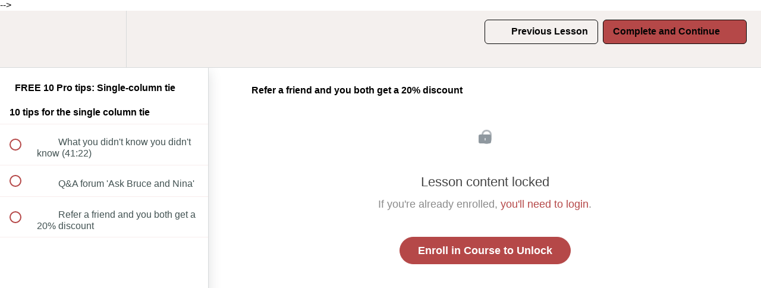

--- FILE ---
content_type: application/javascript; charset=UTF-8
request_url: https://www.shibariclasses.com/cdn-cgi/challenge-platform/h/b/scripts/jsd/93954b626b88/main.js?
body_size: 4590
content:
window._cf_chl_opt={nMUP5:'b'};~function(k,b,a,P,J,f,W,G){k=z,function(M,x,vq,h,g,R){for(vq={M:188,x:191,g:180,R:192,s:150,c:117,L:201,I:209,H:108,F:142},h=z,g=M();!![];)try{if(R=parseInt(h(vq.M))/1+parseInt(h(vq.x))/2*(-parseInt(h(vq.g))/3)+-parseInt(h(vq.R))/4+-parseInt(h(vq.s))/5+parseInt(h(vq.c))/6*(parseInt(h(vq.L))/7)+-parseInt(h(vq.I))/8+-parseInt(h(vq.H))/9*(-parseInt(h(vq.F))/10),R===x)break;else g.push(g.shift())}catch(s){g.push(g.shift())}}(v,915707),b=this||self,a=b[k(174)],P=function(vW,vX,vr,vD,vJ,v0,x,g,R){return vW={M:175,x:169},vX={M:120,x:120,g:146,R:120,s:120,c:120,L:196,I:120,H:164,F:146,B:120},vr={M:183},vD={M:183,x:164,g:189,R:137,s:112,c:189,L:137,I:112,H:216,F:146,B:216,T:146,A:120,S:146,i:120,l:137,o:112,m:216,K:146,y:216,C:146,V:146,U:120,Y:146,vj:196},vJ={M:141,x:164},v0=k,x=String[v0(vW.M)],g={'h':function(s){return s==null?'':g.g(s,6,function(c,v1){return v1=z,v1(vJ.M)[v1(vJ.x)](c)})},'g':function(s,L,I,v2,H,F,B,T,A,S,i,o,K,y,C,V,U,Y){if(v2=v0,s==null)return'';for(F={},B={},T='',A=2,S=3,i=2,o=[],K=0,y=0,C=0;C<s[v2(vD.M)];C+=1)if(V=s[v2(vD.x)](C),Object[v2(vD.g)][v2(vD.R)][v2(vD.s)](F,V)||(F[V]=S++,B[V]=!0),U=T+V,Object[v2(vD.g)][v2(vD.R)][v2(vD.s)](F,U))T=U;else{if(Object[v2(vD.c)][v2(vD.L)][v2(vD.I)](B,T)){if(256>T[v2(vD.H)](0)){for(H=0;H<i;K<<=1,L-1==y?(y=0,o[v2(vD.F)](I(K)),K=0):y++,H++);for(Y=T[v2(vD.B)](0),H=0;8>H;K=Y&1|K<<1,L-1==y?(y=0,o[v2(vD.T)](I(K)),K=0):y++,Y>>=1,H++);}else{for(Y=1,H=0;H<i;K=K<<1.36|Y,y==L-1?(y=0,o[v2(vD.F)](I(K)),K=0):y++,Y=0,H++);for(Y=T[v2(vD.H)](0),H=0;16>H;K=K<<1.07|1.24&Y,L-1==y?(y=0,o[v2(vD.F)](I(K)),K=0):y++,Y>>=1,H++);}A--,0==A&&(A=Math[v2(vD.A)](2,i),i++),delete B[T]}else for(Y=F[T],H=0;H<i;K=K<<1.81|1&Y,L-1==y?(y=0,o[v2(vD.S)](I(K)),K=0):y++,Y>>=1,H++);T=(A--,0==A&&(A=Math[v2(vD.i)](2,i),i++),F[U]=S++,String(V))}if(''!==T){if(Object[v2(vD.g)][v2(vD.l)][v2(vD.o)](B,T)){if(256>T[v2(vD.m)](0)){for(H=0;H<i;K<<=1,y==L-1?(y=0,o[v2(vD.K)](I(K)),K=0):y++,H++);for(Y=T[v2(vD.y)](0),H=0;8>H;K=1.17&Y|K<<1,y==L-1?(y=0,o[v2(vD.K)](I(K)),K=0):y++,Y>>=1,H++);}else{for(Y=1,H=0;H<i;K=Y|K<<1.43,L-1==y?(y=0,o[v2(vD.C)](I(K)),K=0):y++,Y=0,H++);for(Y=T[v2(vD.y)](0),H=0;16>H;K=Y&1|K<<1,L-1==y?(y=0,o[v2(vD.V)](I(K)),K=0):y++,Y>>=1,H++);}A--,0==A&&(A=Math[v2(vD.U)](2,i),i++),delete B[T]}else for(Y=F[T],H=0;H<i;K=K<<1|1.87&Y,y==L-1?(y=0,o[v2(vD.C)](I(K)),K=0):y++,Y>>=1,H++);A--,A==0&&i++}for(Y=2,H=0;H<i;K=Y&1.78|K<<1,y==L-1?(y=0,o[v2(vD.Y)](I(K)),K=0):y++,Y>>=1,H++);for(;;)if(K<<=1,L-1==y){o[v2(vD.T)](I(K));break}else y++;return o[v2(vD.vj)]('')},'j':function(s,vj,v3){return vj={M:216},v3=v0,s==null?'':''==s?null:g.i(s[v3(vr.M)],32768,function(c,v4){return v4=v3,s[v4(vj.M)](c)})},'i':function(s,L,I,v5,H,F,B,T,A,S,i,o,K,y,C,V,Y,U){for(v5=v0,H=[],F=4,B=4,T=3,A=[],o=I(0),K=L,y=1,S=0;3>S;H[S]=S,S+=1);for(C=0,V=Math[v5(vX.M)](2,2),i=1;V!=i;U=o&K,K>>=1,K==0&&(K=L,o=I(y++)),C|=(0<U?1:0)*i,i<<=1);switch(C){case 0:for(C=0,V=Math[v5(vX.x)](2,8),i=1;V!=i;U=K&o,K>>=1,0==K&&(K=L,o=I(y++)),C|=(0<U?1:0)*i,i<<=1);Y=x(C);break;case 1:for(C=0,V=Math[v5(vX.x)](2,16),i=1;V!=i;U=o&K,K>>=1,0==K&&(K=L,o=I(y++)),C|=i*(0<U?1:0),i<<=1);Y=x(C);break;case 2:return''}for(S=H[3]=Y,A[v5(vX.g)](Y);;){if(y>s)return'';for(C=0,V=Math[v5(vX.R)](2,T),i=1;i!=V;U=K&o,K>>=1,0==K&&(K=L,o=I(y++)),C|=(0<U?1:0)*i,i<<=1);switch(Y=C){case 0:for(C=0,V=Math[v5(vX.s)](2,8),i=1;V!=i;U=o&K,K>>=1,0==K&&(K=L,o=I(y++)),C|=(0<U?1:0)*i,i<<=1);H[B++]=x(C),Y=B-1,F--;break;case 1:for(C=0,V=Math[v5(vX.c)](2,16),i=1;V!=i;U=K&o,K>>=1,0==K&&(K=L,o=I(y++)),C|=i*(0<U?1:0),i<<=1);H[B++]=x(C),Y=B-1,F--;break;case 2:return A[v5(vX.L)]('')}if(F==0&&(F=Math[v5(vX.I)](2,T),T++),H[Y])Y=H[Y];else if(B===Y)Y=S+S[v5(vX.H)](0);else return null;A[v5(vX.F)](Y),H[B++]=S+Y[v5(vX.H)](0),F--,S=Y,0==F&&(F=Math[v5(vX.B)](2,T),T++)}}},R={},R[v0(vW.x)]=g.h,R}(),J={},J[k(145)]='o',J[k(125)]='s',J[k(140)]='u',J[k(110)]='z',J[k(128)]='n',J[k(106)]='I',J[k(133)]='b',f=J,b[k(193)]=function(M,x,g,R,vA,vT,vB,vb,L,I,H,F,B,T){if(vA={M:149,x:213,g:168,R:149,s:213,c:130,L:152,I:208,H:130,F:152,B:131,T:122,A:183,S:210,i:170},vT={M:182,x:183,g:217},vB={M:189,x:137,g:112,R:146},vb=k,null===x||void 0===x)return R;for(L=X(x),M[vb(vA.M)][vb(vA.x)]&&(L=L[vb(vA.g)](M[vb(vA.R)][vb(vA.s)](x))),L=M[vb(vA.c)][vb(vA.L)]&&M[vb(vA.I)]?M[vb(vA.H)][vb(vA.F)](new M[(vb(vA.I))](L)):function(A,vw,S){for(vw=vb,A[vw(vT.M)](),S=0;S<A[vw(vT.x)];A[S]===A[S+1]?A[vw(vT.g)](S+1,1):S+=1);return A}(L),I='nAsAaAb'.split('A'),I=I[vb(vA.B)][vb(vA.T)](I),H=0;H<L[vb(vA.A)];F=L[H],B=j(M,x,F),I(B)?(T='s'===B&&!M[vb(vA.S)](x[F]),vb(vA.i)===g+F?s(g+F,B):T||s(g+F,x[F])):s(g+F,B),H++);return R;function s(A,S,vZ){vZ=z,Object[vZ(vB.M)][vZ(vB.x)][vZ(vB.g)](R,S)||(R[S]=[]),R[S][vZ(vB.R)](A)}},W=k(178)[k(211)](';'),G=W[k(131)][k(122)](W),b[k(194)]=function(M,x,vi,va,g,R,s,L){for(vi={M:206,x:183,g:183,R:116,s:146,c:219},va=k,g=Object[va(vi.M)](x),R=0;R<g[va(vi.x)];R++)if(s=g[R],s==='f'&&(s='N'),M[s]){for(L=0;L<x[g[R]][va(vi.g)];-1===M[s][va(vi.R)](x[g[R]][L])&&(G(x[g[R]][L])||M[s][va(vi.s)]('o.'+x[g[R]][L])),L++);}else M[s]=x[g[R]][va(vi.c)](function(I){return'o.'+I})},n();function z(u,M,x){return x=v(),z=function(g,Z,b){return g=g-106,b=x[g],b},z(u,M)}function v(vV){return vV='http-code:,[native code],/jsd/oneshot/93954b626b88/0.5888395139039124:1763180631:3A3TsujoFFdHTbYC2Csfm-df6eNchzc5OOIIi-R6eAE/,indexOf,6reuBug,VIQF7,postMessage,pow,contentDocument,bind,clientInformation,style,string,detail,ontimeout,number,floor,Array,includes,Function,boolean,body,jsd,sid,hasOwnProperty,catch,function,undefined,trwNbJSf4ZhD7FUTHCQBAxX+OKs01I9Rmnl$8yV-PEd6zGpokYjL35uavcWg2eqMi,303710ySIfXb,loading,success,object,push,iframe,POST,Object,8517805WFNkkr,onreadystatechange,from,msg,timeout,XMLHttpRequest,contentWindow,parent,/cdn-cgi/challenge-platform/h/,send,removeChild,Brug8,display: none,DOMContentLoaded,charAt,stringify,error on cf_chl_props,open,concat,eWQpzAY,d.cookie,chctx,chlApiUrl,onerror,document,fromCharCode,status,appendChild,_cf_chl_opt;kdLcs8;ZYSYt6;mJfw0;CntK7;Fikdj5;PZulp7;bMAJa5;LsaOO2;cwlZd3;xrOqw4;MoGZ8;ZxbA6;vlPW5;Ijql6;UxIdq5;sfiTj7;FtwmA0,/b/ov1/0.5888395139039124:1763180631:3A3TsujoFFdHTbYC2Csfm-df6eNchzc5OOIIi-R6eAE/,6OVkXHO,onload,sort,length,chlApiRumWidgetAgeMs,chlApiClientVersion,__CF$cv$params,readyState,941878yaGNhX,prototype,chlApiSitekey,1672686zmGINV,4436816XjqieE,Ijql6,UxIdq5,_cf_chl_opt,join,JwVtE8,toString,now,nMUP5,10184293owzphF,random,addEventListener,xhr-error,source,keys,tabIndex,Set,12167184wpRLrU,isNaN,split,api,getOwnPropertyNames,evkH5,event,charCodeAt,splice,createElement,map,getPrototypeOf,navigator,isArray,cloudflare-invisible,bigint,errorInfoObject,1341ZoPYns,error,symbol,/invisible/jsd,call'.split(','),v=function(){return vV},v()}function D(M,x,vt,vM){return vt={M:132,x:132,g:189,R:198,s:112,c:116,L:114},vM=k,x instanceof M[vM(vt.M)]&&0<M[vM(vt.x)][vM(vt.g)][vM(vt.R)][vM(vt.s)](x)[vM(vt.c)](vM(vt.L))}function X(M,vF,vg,x){for(vF={M:168,x:206,g:220},vg=k,x=[];null!==M;x=x[vg(vF.M)](Object[vg(vF.x)](M)),M=Object[vg(vF.g)](M));return x}function e(M,vG,v6){return vG={M:202},v6=k,Math[v6(vG.M)]()<M}function d(R,s,vL,vz,c,L,I,H,F,B,T,A){if(vL={M:153,x:109,g:186,R:158,s:195,c:200,L:179,I:111,H:155,F:167,B:148,T:154,A:127,S:190,i:195,l:214,o:172,m:118,K:184,y:197,C:185,V:161,U:107,Y:171,vt:205,vI:135,vH:159,vF:169},vz=k,!e(.01))return![];L=(c={},c[vz(vL.M)]=R,c[vz(vL.x)]=s,c);try{I=b[vz(vL.g)],H=vz(vL.R)+b[vz(vL.s)][vz(vL.c)]+vz(vL.L)+I.r+vz(vL.I),F=new b[(vz(vL.H))](),F[vz(vL.F)](vz(vL.B),H),F[vz(vL.T)]=2500,F[vz(vL.A)]=function(){},B={},B[vz(vL.S)]=b[vz(vL.i)][vz(vL.l)],B[vz(vL.o)]=b[vz(vL.s)][vz(vL.m)],B[vz(vL.K)]=b[vz(vL.i)][vz(vL.y)],B[vz(vL.C)]=b[vz(vL.s)][vz(vL.V)],T=B,A={},A[vz(vL.U)]=L,A[vz(vL.Y)]=T,A[vz(vL.vt)]=vz(vL.vI),F[vz(vL.vH)](P[vz(vL.vF)](A))}catch(S){}}function N(M,x,vs,vR,vO,vn,v8,g,R){vs={M:186,x:155,g:167,R:148,s:158,c:195,L:200,I:115,H:212,F:154,B:127,T:181,A:173,S:159,i:169,l:165},vR={M:204},vO={M:176,x:144,g:113},vn={M:154},v8=k,g=b[v8(vs.M)],R=new b[(v8(vs.x))](),R[v8(vs.g)](v8(vs.R),v8(vs.s)+b[v8(vs.c)][v8(vs.L)]+v8(vs.I)+g.r),g[v8(vs.H)]&&(R[v8(vs.F)]=5e3,R[v8(vs.B)]=function(v9){v9=v8,x(v9(vn.M))}),R[v8(vs.T)]=function(vv){vv=v8,R[vv(vO.M)]>=200&&R[vv(vO.M)]<300?x(vv(vO.x)):x(vv(vO.g)+R[vv(vO.M)])},R[v8(vs.A)]=function(vu){vu=v8,x(vu(vR.M))},R[v8(vs.S)](P[v8(vs.i)](JSON[v8(vs.l)](M)))}function O(g,R,vC,vd,s,c,L){if(vC={M:223,x:212,g:144,R:205,s:136,c:215,L:157,I:119,H:205,F:109,B:126,T:157},vd=k,s=vd(vC.M),!g[vd(vC.x)])return;R===vd(vC.g)?(c={},c[vd(vC.R)]=s,c[vd(vC.s)]=g.r,c[vd(vC.c)]=vd(vC.g),b[vd(vC.L)][vd(vC.I)](c,'*')):(L={},L[vd(vC.H)]=s,L[vd(vC.s)]=g.r,L[vd(vC.c)]=vd(vC.F),L[vd(vC.B)]=R,b[vd(vC.T)][vd(vC.I)](L,'*'))}function j(M,x,g,vH,vx,R){vx=(vH={M:138,x:130,g:222,R:139},k);try{return x[g][vx(vH.M)](function(){}),'p'}catch(s){}try{if(null==x[g])return void 0===x[g]?'u':'x'}catch(L){return'i'}return M[vx(vH.x)][vx(vH.g)](x[g])?'a':x[g]===M[vx(vH.x)]?'D':x[g]===!0?'T':!1===x[g]?'F':(R=typeof x[g],vx(vH.R)==R?D(M,x[g])?'N':'f':f[R]||'?')}function E(vQ,v7,M,x,g,R){return vQ={M:186,x:129,g:199},v7=k,M=b[v7(vQ.M)],x=3600,g=Math[v7(vQ.x)](+atob(M.t)),R=Math[v7(vQ.x)](Date[v7(vQ.g)]()/1e3),R-g>x?![]:!![]}function n(vy,vK,vo,ve,M,x,g,R,s){if(vy={M:186,x:212,g:187,R:143,s:203,c:203,L:163,I:151},vK={M:187,x:143,g:151},vo={M:166},ve=k,M=b[ve(vy.M)],!M)return;if(!E())return;(x=![],g=M[ve(vy.x)]===!![],R=function(vE,c){if(vE=ve,!x){if(x=!![],!E())return;c=Q(),N(c.r,function(L){O(M,L)}),c.e&&d(vE(vo.M),c.e)}},a[ve(vy.g)]!==ve(vy.R))?R():b[ve(vy.s)]?a[ve(vy.c)](ve(vy.L),R):(s=a[ve(vy.I)]||function(){},a[ve(vy.I)]=function(vN){vN=ve,s(),a[vN(vK.M)]!==vN(vK.x)&&(a[vN(vK.g)]=s,R())})}function Q(vp,vP,g,R,s,c,L){vP=(vp={M:218,x:147,g:124,R:162,s:207,c:134,L:177,I:156,H:123,F:221,B:121,T:134,A:160},k);try{return g=a[vP(vp.M)](vP(vp.x)),g[vP(vp.g)]=vP(vp.R),g[vP(vp.s)]='-1',a[vP(vp.c)][vP(vp.L)](g),R=g[vP(vp.I)],s={},s=Ijql6(R,R,'',s),s=Ijql6(R,R[vP(vp.H)]||R[vP(vp.F)],'n.',s),s=Ijql6(R,g[vP(vp.B)],'d.',s),a[vP(vp.T)][vP(vp.A)](g),c={},c.r=s,c.e=null,c}catch(I){return L={},L.r={},L.e=I,L}}}()